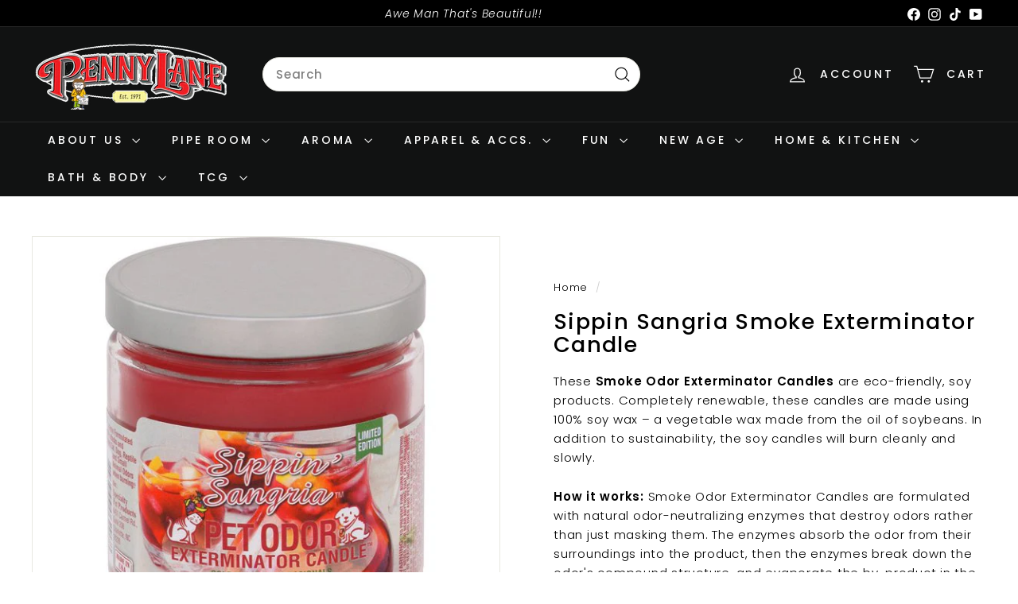

--- FILE ---
content_type: text/html; charset=UTF-8
request_url: https://geolocation-db.com/json/
body_size: 68
content:
{"country_code":"US","country_name":"United States","city":null,"postal":null,"latitude":37.751,"longitude":-97.822,"IPv4":"3.145.190.97","state":null}